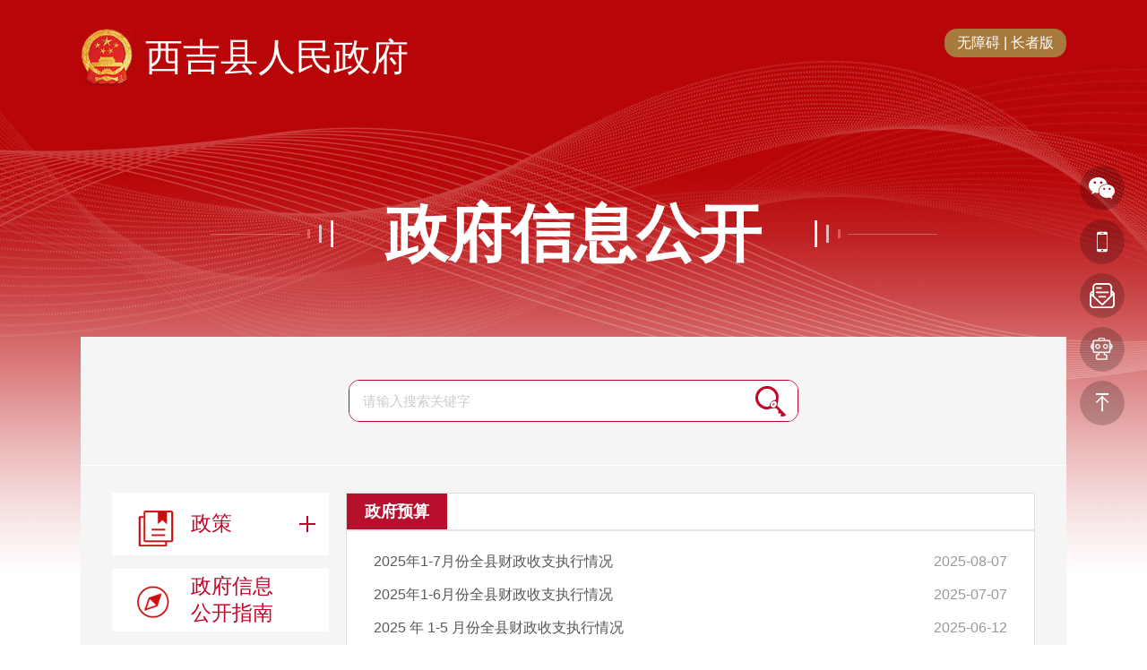

--- FILE ---
content_type: text/html; charset=utf-8
request_url: https://www.nxxj.gov.cn/xxgk_13648/zfxxgkml/czzjc/
body_size: 6206
content:
<!doctype html>
<html>
<head>
<meta charset="utf-8">
<meta http-equiv="X-UA-Compatible" content="IE=edge,chrome=1" />
<meta name="viewport" content="width=device-width, initial-scale=1.0, maximum-scale=1.0, user-scalable=0">
<meta name="author" content="西吉县政务公开办公室（西吉县电子政务办公室）" > 
<meta name="Copyright" content="西吉县人民政府门户网站" >
<meta name="keywords" content="西吉，西吉县，西吉县政府，西吉县政府网站，西吉县政府门户网站，西吉县政府门户，西吉政府门户网站，历史悠久，文化灿烂，资源丰富，特色明显，民族团结，宗教和顺，避暑胜地。">
<meta name="description" content="西吉县位于宁夏南部，六盘山西麓，总面积3130平方公里，现辖4镇15乡，是全区人口第一大县、少数民族聚居县。历史悠久，文化灿烂，是中国首个“文学之乡”、“中国马铃薯之乡”、“中国西芹之乡”，“中国果菜标准化建设十强县”，“全国劳动力转移就业示范县。”红色历史璀璨，是红色革命圣地，毛泽东夜宿单家集，红军长征胜利会师将台堡，将台堡纪念园被中宣部命名为“爱国主义教育基地”。拥有国家森林公园、地质公园的火石寨丹霞地貌4A级自然景区，拥有亚洲第一、世界第二的国家级地震堰塞湖遗址。">
<meta name="SiteName" content="西吉县人民政府门户网站">
<meta name="SiteDomain"content="www.nxxj.gov.cn">
<meta name="SiteIDCode" content="6404220001">
<!--栏目类-->
<meta name="ColumnName" content="预决算公开">
  
<meta name="ColumnDescription" content="预决算公开">


  
<meta name="ColumnKeywords" content="预决算公开">


  
<meta name="ColumnType" content="预决算公开">


<title>预决算公开</title>
<link rel="stylesheet" type="text/css" href="../../../images/common-red.css" />
<link rel="stylesheet" type="text/css" href="../../../images/xxgk-red.css" />
<script type="text/javascript" src="../../../images/jquery.min.js"></script>
<script type="text/javascript">
  var websiteId= "138",
      codeName = "13648",
      channelId = "13666",
	  Pchanid = "13659";
</script>
</head>

<body class="xxgk-body-bg">

<!-- logo S-->
<div class="xxgk-header" id="xxgk-header-dhqrmzf">
	<div class="xxgk-container">
		<div class="xxgk-logo">
			<img src="https://www.nxxj.gov.cn/images/h-logo.png" />
			<h1><a href="https://www.nxxj.gov.cn/">西吉县人民政府</a></h1>
<span style="display: inline-block;vertical-align: middle;width: 116px;padding: 4px 10px;text-align: center;margin-left: 10px;text-overflow: ellipsis;white-space: nowrap;overflow: hidden;color: #fff;background: #a7793d;background-size: 100% 100%;border-radius: 14px;line-height: 24px;float: right;">
<a id="gt_btn" href="javascript:void(0);">无障碍</a>
 | <a href="https://www.nxxj.gov.cn/zzb/" target="_blank">长者版</a>
</span>
		</div>
		<div class="xxgk-title">
			<a href="javascript:void(0)" target="_self" style="cursor:default;">
				政府信息公开
			</a>
		</div>
	</div>
</div>
<!-- logo E-->
<div class="xxgk-container xxgk-container-bg">

	<!-- 检索 S-->
	<div class="xxgk-search">
	<div class="box">                                                                                 
        <form action="#" method="post" target="_self" id="search"  name="searchform" class="lt-search-form" onkeydown="if(event.keyCode==13){return false;}">
			<input type="hidden" id="znjs" name="znjs" value="" />
            <input type="text" class="s-txt" placeholder="请输入搜索关键字" id="textfield" value="" name="q" autocomplete="off" onkeydown="if(event.keyCode==13){submitsearch();}" onfocus="if(this.value=='请输入搜索关键字'){this.value='';}" onblur="if(this.value==''){this.value='请输入搜索关键字';}" />
			<button type="button" class="s-btn"id="searchBtn" value=""  onclick="submitsearch()" />
		</form>
	</div>
</div>

<script type="text/javascript">

    function submitsearch() {
        if (jQuery("#textfield").val() == "请输入关键词" || jQuery("#textfield").val() == "") {
            alert("请输入查询关键词!");
            return;
        }
        else {
            window.open("/nxsearch/search.html?code=17c9d08177a&tenantId=60&fltype=xxgk&searchWord="+encodeURI(jQuery("#textfield").val()),'_blank');
        }
    }
</script>
	<!-- 检索 E-->
	<div class="xxgk-mainBox clearfix">
		<!-- 导航 S-->
		<div class="xxgk-sideBar mobile-sideBar">
	<div class="in_box mobile-sideBar-over">
		<div class="mobile-sideBar-scroll">
			<h3 class="btn">
				<a id="" class="link link-zc" href="">
					<span class="name">政策</span>
					<b class="icon-open"></b>
				</a>
				<ul class="zupei1 trees">
						
						<li class="no_level">
							<a id="59876" href="https://www.nxxj.gov.cn/xxgk_13648/zfwj/zfwj/">
								县政府（办）文件
							</a>
						</li>
						
						<li class="no_level">
							<a id="59873" href="https://www.nxxj.gov.cn/xxgk_13648/zfwj/gfxwj/">
								规范性文件
							</a>
						</li>
						
						<li class="no_level">
							<a id="59875" href="https://www.nxxj.gov.cn/xxgk_13648/zfwj/zcxwj/">
								政策性文件
							</a>
						</li>
						
				</ul>
			</h3>
			<h3 class="btn">
				<a id="13654" class="link link-gkzn" href="https://www.nxxj.gov.cn/xxgk_13648/zfxxgkzn/">
					<span class="name">政府信息公开指南</span>
				</a>
			</h3>
			<h3 class="btn">
				<a id="13655" class="link link-zfxxgkzd" href="https://www.nxxj.gov.cn/xxgk_13648/zfxxgkzd/">
					<span class="name">政府信息公开制度</span>
				</a>
			</h3>
			<h3 class="btn">
				<a id="13659" class="link link-fdzdgknr" href="javascript:void(0);">
					<span class="name">法定主动公开内容</span>
					<b class="icon-open"></b>
				</a>
				<ul class="zupei1 trees xxgk-tt-content-body">
					
					<li class="no_level">
						<a id="63472" href="https://www.nxxj.gov.cn/xxgk_13648/zfxxgkml/fzzfjs/">
							法治政府建设年报
						</a>
					</li>
					
					<li class="no_level">
						<a id="71665" href="https://www.nxxj.gov.cn/xxgk_13648/zfxxgkml/zfkfr/">
							政府开放日
						</a>
					</li>
					
					<li class="no_level">
						<a id="13675" href="https://www.nxxj.gov.cn/xxgk_13648/zfxxgkml/ghjh/">
							规划计划
						</a>
					</li>
					
					<li class="no_level">
						<a id="25408" href="https://www.nxxj.gov.cn/xxgk_13648/zfxxgkml/yata/">
							议案提案
						</a>
					</li>
					
					<li class="no_level">
						<a id="13660" href="https://www.nxxj.gov.cn/xxgk_13648/zfxxgkml/jgzn/">
							机构职能
						</a>
					</li>
					
					<li class="no_level">
						<a id="68930" href="https://www.nxxj.gov.cn/xxgk_13648/zfxxgkml/zfhygk/">
							政府会议
						</a>
					</li>
					
					<li class="no_level">
						<a id="13661" href="https://www.nxxj.gov.cn/xxgk_13648/zfxxgkml/zcfg/">
							部门文件
						</a>
					</li>
					
					<li class="no_level">
						<a id="13665" href="https://www.nxxj.gov.cn/xxgk_13648/zfxxgkml/zcjd/">
							政策解读
						</a>
					</li>
					
					<li class="no_level">
						<a id="13666" href="https://www.nxxj.gov.cn/xxgk_13648/zfxxgkml/czzjc/">
							预决算公开
						</a>
					</li>
					
					<li class="no_level">
						<a id="56660" href="https://www.nxxj.gov.cn/xxgk_13648/zfxxgkml/czzjzd/">
							财政资金直达基层
						</a>
					</li>
					
					<li class="no_level">
						<a id="59854" href="https://www.nxxj.gov.cn/xxgk_13648/zfxxgkml/xzsyx/">
							行政事业性收费
						</a>
					</li>
					
					<li class="no_level">
						<a id="13671" href="https://www.nxxj.gov.cn/xxgk_13648/zfxxgkml/ssjygk/">
							双随机、一公开
						</a>
					</li>
					
					<li class="no_level">
						<a id="13672" href="https://www.nxxj.gov.cn/xxgk_13648/zfxxgkml/rsxx/">
							人事信息
						</a>
					</li>
					
					<li class="no_level">
						<a id="13678" href="https://www.nxxj.gov.cn/xxgk_13648/zfxxgkml/tjxx/">
							统计信息
						</a>
					</li>
					
					<li class="no_level">
						<a id="40046" href="https://www.nxxj.gov.cn/xxgk_13648/zfxxgkml/sjgk/">
							审计公开
						</a>
					</li>
					
					<li class="no_level">
						<a id="61678" href="https://czt.nx.gov.cn/ztzl/jsjf/index.html">
							减税降费
						</a>
					</li>
					
					<li class="no_level">
						<a id="16668" href="https://www.nxxj.gov.cn/xxgk_13648/zfxxgkml/xzxkyxzcfjg/">
							行政权力运行
						</a>
					</li>
					
					<li class="no_level">
						<a id="56852" href="https://www.nxxj.gov.cn/xxgk_13648/zfxxgkml/scjggz/">
							市场监管规则与标准
						</a>
					</li>
					
					<li class="no_level">
						<a id="40050" href="https://www.nxxj.gov.cn/xxgk_13648/zfxxgkml/zlaqjdxx/">
							食品药品监管
						</a>
					</li>
					
					<li class="no_level">
						<a id="25416" href="https://www.nxxj.gov.cn/xxgk_13648/zfxxgkml/hjbh/">
							生态环境保护
						</a>
					</li>
					
					<li class="no_level">
						<a id="71382" href="https://www.nxxj.gov.cn/xxgk_13648/zfxxgkml/zdxzjcgk/">
							重大行政决策公开
						</a>
					</li>
					
					<li class="no_level">
						<a id="40043" href="https://www.nxxj.gov.cn/xxgk_13648/zfxxgkml/zdjsxmpzhssly/">
							重大建设项目批准和实施领域
						</a>
					</li>
					
					<li class="no_level">
						<a id="40044" href="https://www.nxxj.gov.cn/xxgk_13648/zfxxgkml/shgysyjsly/">
							社会公益事业建设领域
						</a>
					</li>
					
					<li class="no_level">
						<a id="40045" href="https://www.nxxj.gov.cn/xxgk_13648/zfxxgkml/ggzypzly/">
							公共资源配置领域
						</a>
					</li>
					
					<li class="no_level">
						<a id="56379" href="https://www.nxxj.gov.cn/xxgk_13648/zfxxgkml/jycy/">
							稳岗就业
						</a>
					</li>
					
					<li class="no_level">
						<a id="59498" href="https://www.nxxj.gov.cn/xxgk_13648/zfxxgkml/snbt/">
							涉农补贴
						</a>
					</li>
					
					<li class="no_level">
						<a id="59499" href="https://www.nxxj.gov.cn/xxgk_13648/zfxxgkml/ggwhfw/">
							公共文化服务
						</a>
					</li>
					  
				</ul>
			</h3>
			
			<h3 class="btn">
				<a id="13656" class="link link-zfxxgknb" href="https://www.nxxj.gov.cn/xxgk_13648/zfxxgknb/">
					<span class="name">政府信息公开年报</span>
				</a>
			</h3>
			
			<h3 class="btn btn-ysqgk">
				<a id="menuId_ysqgk" class="link link-ysqgk" href="https://www.nxxj.gov.cn/xxgk_13648/ysqgk/">
					<span class="name">政府信息<br>公开申请</span>
				</a>
			</h3>
			<h3 class="btn">
				<a id="35265" class="link link-none" href="https://www.nxxj.gov.cn/xxgk_13648/zwgk/">
					<span class="name">政府公报</span>
				</a>
			</h3>
			<h3 class="btn">
				<a id="66097" class="link link-none" href="https://www.nxxj.gov.cn/xxgk_13648/gkqd/">
					<span class="name">政务公开清单目录</span>
				</a>
			</h3>
			<h3 class="btn">
				<a id="23244" class="link link-none" href="https://www.nxxj.gov.cn/xxgk_13648/zfgzbg/">
					<span class="name">政府工作报告</span>
				</a>
			</h3>
			<h3 class="btn">
				<a id="35325" class="link link-none" href="https://www.nxxj.gov.cn/xxgk_13648/zfwzndbb/">
					<span class="name">政府网站年度报表</span>
				</a>
			</h3>

			<h3 class="btn">
				<a id="16509" class="link link-none" href="https://www.nxxj.gov.cn/xxgk_13648/bmxxgkml/">
					<span class="name">部门信息公开目录</span>
				</a>
			</h3>
		</div>
	</div>
	<!-- 展开侧边导航按钮 -->
	<div class="mobile-sideBar-icon"></div>
	<div class="mobile-sideBar-mark"></div>
	<!-- 展开侧边导航按钮 End -->
</div>
		<!-- 导航 E-->
		<div class="xxgk-mainContent">


			
			<div class="channel-title clearfix">
				<h2>
					政府预算
				</h2>
			</div>
			<ul class="pageList newsList">
					
				<li><a href="./zfys/202508/t20250807_4983170.html">2025年1-7月份全县财政收支执行情况</a><span class="time">2025-08-07</span></li>
					
				<li><a href="./zfys/202507/t20250707_4953567.html">2025年1-6月份全县财政收支执行情况</a><span class="time">2025-07-07</span></li>
					
				<li><a href="./zfys/202506/t20250612_4932478.html">2025 年 1-5 月份全县财政收支执行情况</a><span class="time">2025-06-12</span></li>
					
				<li><a href="./zfys/202505/t20250513_4905285.html">西吉县2025年4月财政预算执行情况</a><span class="time">2025-05-13</span></li>
					
				<li><a href="./zfys/202504/t20250415_4880891.html">2025 年1-3月份全县财政收支执行情况</a><span class="time">2025-04-15</span></li>
				
			</ul>
			<div class="more clearfix"><a href="./zfys/"  target="_blank">更多</a></div>
			
			<div class="channel-title clearfix">
				<h2>
					政府决算
				</h2>
			</div>
			<ul class="pageList newsList">
					
				<li><a href="./zfjs/202508/t20250827_5000848.html">2024年西吉县政府决算公开</a><span class="time">2025-08-27</span></li>
					
				<li><a href="./zfjs/202409/t20240920_4666562.html">2023年度宁夏西吉县震湖乡人民政府部门决算</a><span class="time">2024-09-20</span></li>
					
				<li><a href="./zfjs/202409/t20240911_4654408.html">2023年西吉县政府决算公开</a><span class="time">2024-09-11</span></li>
					
				<li><a href="./zfjs/202309/t20230905_4251267.html">2022年西吉县政府决算公开</a><span class="time">2023-09-05</span></li>
					
				<li><a href="./zfjs/202208/t20220825_3686562.html">2021年西吉县政府决算公开</a><span class="time">2022-08-25</span></li>
				
			</ul>
			<div class="more clearfix"><a href="./zfjs/"  target="_blank">更多</a></div>
			
                        
			<div class="channel-title clearfix">
				<h2>
					部门预算
				</h2>
			</div>
			<ul class="xxgks-list">
				
				<li><a  target="_blank" href="./bmys/2025/">2025年</a></li>
				
				<li><a  target="_blank" href="./bmys/2024/">2024年</a></li>
				
				<li><a  target="_blank" href="./bmys/2023/">2023年</a></li>
				
				<li><a  target="_blank" href="./bmys/2022n/">2022年</a></li>
				
				<li><a  target="_blank" href="./bmys/2021n/">2021年</a></li>
				
				<li><a  target="_blank" href="./bmys/2020n/">2020年</a></li>
				
				<li><a  target="_blank" href="./bmys/2019n/">2019年</a></li>
				
				<li><a  target="_blank" href="./bmys/2018njyq/">2018年及以前</a></li>
				
			</ul>
			
			<div class="channel-title clearfix">
				<h2>
					部门决算
				</h2>
			</div>
			<ul class="xxgks-list">
				
				<li><a  target="_blank" href="./bmjs/2024/">2024年</a></li>
				
				<li><a  target="_blank" href="./bmjs/2023/">2023年</a></li>
				
				<li><a  target="_blank" href="./bmjs/2022/">2022年</a></li>
				
				<li><a  target="_blank" href="./bmjs/2021n_66883/">2021年</a></li>
				
				<li><a  target="_blank" href="./bmjs/2020n_66884/">2020年</a></li>
				
				<li><a  target="_blank" href="./bmjs/2019n_66885/">2019年</a></li>
				
				<li><a  target="_blank" href="./bmjs/2018njyq_66886/">2018年及以前</a></li>
				
			</ul>
			
			
			<div class="channel-title clearfix">
				<h2>
					三公经费公开
				</h2>
			</div>
			<ul class="pageList newsList">
				
				<li><a href="./zxjf/202508/t20250829_5003126.html">2024年西吉县财政局财政“三公经费”支出决算表</a><span class="time">2025-08-29</span></li>
				
				<li><a href="./zxjf/202502/t20250207_4812440.html">西吉县纪律检查委员会办公室2025年三公经费</a><span class="time">2025-01-23</span></li>
				
				<li><a href="./zxjf/202501/t20250123_4800656.html">西吉县吉强镇人民政府2025年三公经费预算公开</a><span class="time">2025-01-23</span></li>
				
				<li><a href="./zxjf/202409/t20240920_4668628.html">西吉县财政局财政拨款“三公经费”支出决算表</a><span class="time">2024-09-20</span></li>
				
				<li><a href="./zxjf/202409/t20240920_4667651.html">西吉县吉强镇人民政府2023年三公经费决算公开</a><span class="time">2024-09-20</span></li>
				
			</ul>
			<div class="more clearfix"><a href="./zxjf/"  target="_blank">更多</a></div>
			


		</div>
	</div>
</div>

<!--footer S-->
<div class="wrap-bottom">
	<div class="bottom w1200">
		<div class="dz">
			<a href="http://bszs.conac.cn/sitename?method=show&id=54A8E999B2E22156E053012819AC573F" target="_blank"><img id="imgConac" src="https://www.nxxj.gov.cn/images/red.png" /></a>
		</div>
		<div class="infro">
			<p>
				<!-- <a href="" target="_blank">关于我们</a>  |   -->
				<a href="https://www.nxxj.gov.cn/qt/wzdt/" target="_blank">网站地图</a>
			</p>
			<p>主办：西吉县人民政府    承办：西吉县人民政府办公室    </p>
			<p>电子信箱:xjxzwgkb@163.com</p>
			<p><a  href="https://beian.miit.gov.cn/" target="_blank">宁ICP备09000126号-1</a>    网站标识码：6404220001    <a href="http://www.beian.gov.cn/portal/registerSystemInfo?recordcode=64042202000004" target="_blank"><img src="https://www.nxxj.gov.cn/images/baico.png" />宁公网安备64042202000004号</a></p>
		</div>
		<div class="jiucuo">
			<script id="_jiucuo_" sitecode='6404220001' src='https://zfwzgl.www.gov.cn/exposure/jiucuo.js'></script>
		</div>
	</div>
</div>
<!--网脉统计代码-->
<script id="_trs_ta_js" src="//ta.trs.cn/c/js/ta.js?mpid=1331" async="async" defer="defer"></script>
<script src="https://www.nxxj.gov.cn/gtInit.js"></script>


<style>
/* 右侧 */
.sidebars{ position: fixed; left:10px; top: 50%; z-index: 9; margin-top: -175px; font-size: 0; text-align: right;}
.sidebar{ position: fixed; right:25px; top: 50%; z-index: 9; margin-top: -175px; font-size: 0; text-align: right;}
.sidebar .sidebar-item { background:url(https://www.nxxj.gov.cn/images/2022-yc-01.png); position: relative; display: inline-block; *display: inline; *zoom: 1; border-radius: 25px; height: 50px; line-height: 50px; margin-bottom: 10px; transition: all .5s;}
.sidebar .sidebar-item .sidebar-icon { float: left; width: 50px; height: 50px; background: no-repeat center center;}
.sidebar .sidebar-item .sidebar-icon-wb { background-image: url(https://www.nxxj.gov.cn/images/2022-yc-02.png) !important;}
.sidebar .sidebar-item .sidebar-icon-wx { background-image: url(https://www.nxxj.gov.cn/images/2022-yc-03.png) !important;}
.sidebar .sidebar-item .sidebar-icon-phone { background-image: url(https://www.nxxj.gov.cn/images/2022-yc-04.png) !important;}
.sidebar .sidebar-item .sidebar-icon-robot { background-image: url(https://www.nxxj.gov.cn/images/2022-yc-05.png) !important;}
.sidebar .sidebar-item .sidebar-icon-net { background-image: url(https://www.nxxj.gov.cn/images/2022-yc-06.png) !important;}
.sidebar .sidebar-item .sidebar-icon-top { background-image: url(https://www.nxxj.gov.cn/images/2022-yc-07.png) !important;}
.sidebar .sidebar-item .sidebar-icon-sjfx{ background-image: url(https://www.nxxj.gov.cn/images/2022-yc-08.png) !important;}
.sidebar .sidebar-item .sidebar-icon-sjgyjb{ background-image: url(https://www.nxxj.gov.cn/images/2022-yc-09.png) !important;}
.sidebar .sidebar-item:hover { background: #bd1a2d; transition: all .5s; padding-right: 15px;}
.sidebar .sidebar-item span { float: left; font-size: 14px; color: #fff; margin-left: -80px; filter:alpha(opacity=0); opacity:0; width: 50px;}
.sidebar .sidebar-item:hover span { margin-left: -5px; filter:alpha(opacity=100); opacity:1; width: auto;}
.sidebar .sidebar-item img { position: absolute; left: 0; top: 0; display: none; }
.sidebar .sidebar-item:hover img { display: block; left: -160px; }
.sidebar .sidebar-item, .sidebar .sidebar-item span, .sidebar .sidebar-item img{ -webkit-transition: all .5s; transition: all .5s; }

@media screen and (max-width:768px){
.sidebar{display:none;}

}

</style>
<div class="sidebar">
	<a class="sidebar-item" href="javascript:;" target="_blank">
		<i class="sidebar-icon sidebar-icon-wx"></i>
		<span>微信</span>
		<img src="https://www.nxxj.gov.cn/images/2022-yc-wxgzh.png" style="margin-top:-30px; margin-left: 50px;" />
	</a>
	<br>
	<a class="sidebar-item" href="javascript:;">
		<i class="sidebar-icon sidebar-icon-phone"></i>
		<span>手机版</span>
		<img src="https://www.nxxj.gov.cn/images/2022-sj-ewm.png" style="margin-top:-30px; margin-left: 50px;" />
	</a>
	<br>

	<a class="sidebar-item" href="http://www.nxxj.gov.cn/hdjl/" target="_blank">
		<i class="sidebar-icon sidebar-icon-sjgyjb"></i>
		<span>领导信箱</span>
	</a>
	<br>
	<a class="sidebar-item" href="javascript:;" onclick="znewd()">
		<i class="sidebar-icon sidebar-icon-robot"></i>
		<span>智能问答</span>
	</a>
	<script type="text/javascript">function znewd(){window.open('http://robot.zwfw.nx.gov.cn:32106/#/','_target');}</script>
	<br>
	<a class="sidebar-item" href="javascript:void(0);" id="quickFun-totop">
		<i class="sidebar-icon sidebar-icon-top"></i>
		<span>回到顶部</span>
	</a>
</div>

<script>
$(document).ready(function () {
	// 返回顶部
	$("#quickFun-totop").click(function() {
		$("body,html").animate({
			scrollTop: 0
		}, 500);
	});
});
</script>
<!--footer E-->
<script type="text/javascript" src="../../../images/jump.js"></script>
<script type="text/javascript" src="../../../images/zfxxgk.js"></script>
</body>
</html>

--- FILE ---
content_type: text/css
request_url: https://www.nxxj.gov.cn/images/common-red.css
body_size: 3494
content:
@charset "utf-8";
body{color:#333333; font-size:16px; font-family:Microsoft YaHei,Simsun,SimHei,Arial; -webkit-text-size-adjust:none;}
body, button, dd, dl, dt, fieldset, form, h1, h2, h3, h4, h5, h6, hr, input, legend, li, ol, p, pre, textarea, ul{ padding:0; margin:0;}
li, ol, ul{ list-style:none;}
img{ border:none; border:0; max-width:100%;}
a{ text-decoration:none; color:#333333; noline:expression(this.onFocus=this.blur());}
a:focus {outline:none;-moz-outline:none;}
a:hover{color:#a7793d;}
button, input, select, textarea {font-family: inherit; font-size:0.9375em;}
input:focus, textarea:focus{ outline: none;}
input::-webkit-input-placeholder{color: #cccccc;}


/*layout*/
.common-row:after, .common-row:before {content: '';	display: block;	clear: both;}
.common-col-space{margin:-15px;}
.common-col-space>*{float: left;}
.common-col-space .grid{padding: 15px;}
.container.pt{padding-top: 30px;}
.container.pb{padding-bottom: 30px;}
.mb{margin-bottom: 30px;}
.color-blue{color: #355e92;}
.color-999{color: #999;}


/*common*/
.clearfix{*zoom:1}.clearfix:before,.clearfix:after{display:table;line-height:0;content:""}.clearfix:after{clear:both}
.clear{clear:both;}
.transition a{-webkit-transition:300ms; -moz-transition:300ms; -o-transition:300ms; transition:300ms;}
.imgScale a img{-moz-transition:all 0.3s ease-in-out 0s; -ms-transition:all 0.3s ease-in-out 0s; -o-transition:all 0.3s ease-in-out 0s; -webkit-transition:all 0.3s ease-in-out 0s; transition:all 0.3s ease-in-out 0s;}
.imgScale a:hover img{-moz-transform:scale(1.05); -ms-transform:scale(1.05); -o-transform:scale(1.05); -webkit-transform:scale(1.05); transform:scale(1.05);}
.hover-opacity:hover{filter:alpha(opacity=85); -moz-opacity: 0.85; opacity:0.85;}
.text-nowrap,
.text-nowrap p,
.text-nowrap a,
.text-nowrap span,
.text-nowrap font
{display:block; white-space:nowrap; text-overflow:ellipsis; -o-text-overflow:ellipsis; overflow:hidden;}

/* 信息公开表格 */
table, td, tr, th {
    font-size: 12px;
}
table {
    border-collapse: collapse;
    border-spacing: 0;
}
.content table, .content img, .content video {
    max-width: 100%;
}
.xxgkysj td {
    border: 1px solid #CCCCCC;
    height: 32px;
    line-height: 32px;
    font-size: 16px;
    padding: 5px;
}


/*footer*/

.wrap-bottom {
    width: 100%;
    height: 186px;
    border-top: 4px solid #bc1d25;
    background: white;
}
.wrap-bottom .bottom {
    padding-top: 30px;
}
.w1200 {
    width: 1200px;
    margin: 0 auto;
    height: auto;
    position: relative;
}
.wrap-bottom .bottom .dz {
    float: left;
    margin-left: 36px;
    margin-top: 32px;
}
.wrap-bottom .bottom .infro {
    width: 676px;
    margin-left: 96px;
    float: left;
}
.wrap-bottom .bottom .infro p {
    line-height: 26px;
    text-align: center;
    font-size: 15px;
    color: #666;
}
.wrap-bottom .bottom .infro p:first-child {
    margin-bottom: 10px;
    color: #333;
    font-size: 15px;
}
.wrap-bottom .bottom .infro p a {
    color: #666;
    font-size: 15px;
}
.jiucuo {
    float: right;
    margin-top: 32px;
    margin-right: 10%;
}

/* 规范性文件 */
.gfxwj{
	float: right;
	vertical-align: middle;
	/* display: block; */
	display: table-cell;
	text-align: center;
	height: auto;
	margin-top: 1%;
	width: 31%;
}
#searchBtn1{
	width: 20%;
	background: #0072ca;
	color: #fff;
	border: none;
	padding: 3px;
}
.index_num {
    background: #0063b8;
    border-color: #0063b8;
    color: #fff;
    text-decoration: none;
    display: inline-block;
    margin: 4px;
    zoom: 1;
    border: #dfdfdf 1px solid;
    border-radius: 3px;
    -webkit-transition: all .2s;
    padding: 0 10px;
    font-weight: 700;
}
#pagination_input {
    width: 40px;
    height: 30px;
    color: #888;
    text-align: center;
    display: inline-block;
    margin: 4px;
    zoom: 1;
    border: #dfdfdf 1px solid;
    border-radius: 3px;
    -webkit-transition: all .2s;
    background: linear-gradient(#ffffff 10%, #f1f1f1);
}
.pagination_index_last{
	padding: 0 6px;
	display: inline-block;
	/* display: inline; */
	margin: 4px;
	zoom: 1;
	border: #dfdfdf 1px solid;
	border-radius: 3px;
	/* vertical-align: top; */
	transition: all .2s;
	-webkit-transition: all .2s;
	background: #f1f1f1;
	background: -webkit-linear-gradient(#ffffff 10%, #f1f1f1);
	background: -o-linear-gradient(#ffffff 10%, #f1f1f1);
	background: -moz-linear-gradient(#ffffff 10%, #f1f1f1);
	background: linear-gradient(#ffffff 10%, #f1f1f1);
}
@media only screen and (min-width: 100px) and (max-width: 1200px){
	.wrap-bottom {
	    height: auto;
	}
	.wrap-bottom .bottom {
	    text-align: center;
	}
	.w1200 {
	    width: 100%;
	    box-sizing: border-box;
	    padding: 10px;
	}
	.wrap-bottom .bottom .dz {
	    float: initial;
	    margin: 0 auto;
	}
	.wrap-bottom .bottom .infro {
	    width: 100%;
	    margin: 0 auto;
	    padding: 10px;
	    box-sizing: border-box;
	}
	.jiucuo {
	    float: initial;
	    margin: 0 auto;
	}
}

.container {
    max-width: 1200px;
    width: 100%;
    margin-right: auto;
    margin-left: auto;
    overflow: hidden;
    zoom: 1;
}
.container:before, .container:after {
    display: table;
    content: "";
    line-height: 0;
}
@media (max-width:1199px) {
body{
	font-size:15px; 
	/* background:#f5f5f5; */
	min-width:320px;
}
.footer .footer-link{display:none;}
.footer .footer-link-menu{padding-right:15px; padding-left:15px;}
.footer .footer-link-content ul{padding:15px 15px 5px;}
}
@media (max-width:991px) {
	.footer .footer-grid{padding:20px 0; text-align:center;}
	.footer .footer-grid .bqxx{padding-bottom:15px;}
	.footer .footer-grid .bqxx span.beian{display:inline-block;}
	.footer .footer-grid .biaozhi{position:static; margin-top:0; display:inline-block;}
	.footer .footer-grid .biaozhi span{display:inline-block; vertical-align:middle;}
	.footer .footer-grid .jiucuo{position:static; margin-top:0; display:inline-block; width:auto;}
	.footer .footer-grid .jiucuo span{margin-right:20px; margin-left:0;}
	.footer .footer-grid .jiucuo span.beian{display:none;}
}



.mar {
    width: 1200px;
    margin: auto;
}
.demo {
    height: 42px;
}
.dome_div .select {
    position: relative;
    float: left;
    margin-left: 20px;
}
.dome_div .select dt {
    height: 36px;
    display: inline-block;
    border: 1px solid #d2ccc4;
    background: url(bg8.png) no-repeat 156px 14px;
    line-height: 36px;
    padding-left: 10px;
    cursor: pointer;
    width: 159px;
    padding-right: 12px;
    white-space: nowrap;
    text-overflow: ellipsis;
    overflow: hidden;
    position: relative;
    z-index: 99;
    color: #fff;
    font-size: 14px;
}
.footlink {
    background: none !important;
    text-align: center;
}
.footer a {
    color: #fff;
}
.dome_div .select dd {
    position: absolute;
    left: 0;
    top: 37px;
    border: 1px solid #d2ccc4;
    background: #fff;
    display: none;
}
.dome_div .select dd ul {
    padding: 4px;
    width: 174px;
    max-height: 90px;
    overflow: auto;
}
.dome_div .select dd ul li a {
    line-height: 28px;
    display: block;
    padding: 0 8px;
    color: #666666;
}
.dome_div .select dd ul li a {
    line-height: 28px;
    display: block;
    padding: 0 8px;
    color: #666666;
}
.dome_div .select dt:hover, .select dt.cur {
    border: 1px solid #409DFE;
    box-shadow: 0 0 3px #409dfe;
}
.select dt.cur {
    background: url(bg7.png) no-repeat 156px 14px;
}
#_span_jiucuo {
    float: right;
}
@media (max-width: 1200px){
	.footer {
	    padding-top: 0px;
	    margin-top: 0px;
	}
	.mar {
	    width: auto!important;
	}
	.dome_div {
	    display: none;
	}
	.footer_div_center {
	    float: none;
	    width: auto;
	    padding: 10px;
	    text-align: center;
	}
	#_span_jiucuo {
	    text-align: center;
	    float: none;
	    width: 80px;
	    margin: 0 auto;
	    display: block;
	}
	.footer_ewm {
	    float: none;
	    width: 80px;
	    margin: auto;
	}
	.gfxwj {
	    float: none;
		width: 42%;
	}
	.website-search-input {
	    width: 74%;
	}
}





/* tab */
.tab-brief .hd{border-bottom:#e0e0e0 1px solid;}
.tab-brief .hd li{float:left; padding: 0 0 14px; font-size: 1.5em; position: relative;}
.tab-brief .hd li a{color:#666666;}
.tab-brief .hd li:after{content: ''; position: absolute; width:0; bottom:-2px; left:0; height: 3px; background: #355e92;transition: all .3s; -webkit-transition: all .3s;}
.tab-brief .hd li.on:after{width: 100%;}
.tab-brief .hd li.on{ font-weight: bold;}
.tab-brief .hd li.on a{color: #345d91;}
.tab-brief .hd .more{padding-top: 8px;}
.common-more{float:right;}
.common-more a{color:#999;}
.common-more a:hover{color:#345d91;}
.tab-brief .newsList{margin-top: 15px;}

.common-title .currentName{position:relative; float:left; padding-left:20px; font-size:1.5em; font-weight:bold; color:#5d7ea8;}
.common-title .currentName:before{position:absolute; top:50%; left:0; content:""; width:5px; height:22px; margin-top:-11px; background-color:#5d7ea8;}
.common-title .currentName a{color:#5d7ea8;}
.brief-title-blue{border-bottom: 1px solid #355e92;}
.brief-title-blue h3{display: inline-block; padding: 0 25px; height: 40px; line-height: 40px; font-size:1.125em; font-weight: normal; color: #fff; background: #355e92;}


/* newsList */
.newsList{clear: both; font-size:1.125em;}
.newsList li{position:relative; 
/* padding:7px 0 7px 20px; */
line-height:1.6em; overflow:hidden; vertical-align:top;}
.newsList li:before{content:''; position:absolute; left:0; top: 50%; margin-top: -2px; width: 4px; height: 4px; background: #cccccc; border-radius: 50%; -webkit-border-radius: 50%;}
.newsList-h4 h4{position:relative; padding:7px 0 7px 20px; font-size: 1em; font-weight: normal; line-height:1.6em; overflow:hidden; vertical-align:top;}
.newsList-h4 li h4:before{content:''; position:absolute; left:0; top: 50%; margin-top: -2px; width: 4px; height: 4px; background: #cccccc; border-radius: 50%; -webkit-border-radius: 50%;}
.newsList li .time, .newsList-h4 li h4 .time{position:absolute; right:0; top: 50%; margin-top: -.8em; color:#999999;}
.newsList li a, .newsList-h4 li a{float:left; max-width:100%; color:#595959; white-space:nowrap; text-overflow:ellipsis; -o-text-overflow:ellipsis; overflow:hidden;}
.newsList li a:hover, .newsList-h4 li a:hover{color: #355e92;}
.newsList-h4 li:hover h4:before{background: #355e92;}
.newsList.MM-dd li, .newsList-h4.MM-dd li{padding-right:60px;}
.newsList.yyyy-MM-dd li, .newsList-h4.yyyy-MM-dd li{padding-right:100px;}


/*pagediv*/
.pagediv{padding:20px 0; font-size:14px; color:#555; line-height:28px; text-align:center; clear:both;}
.pagediv li{display: inline-block;}
.pagediv .arrow a{color: #555;}
.pagediv .total_count,
.pagediv .arrow a,
.pagediv .arrow span,
.page_jump a{display: inline-block; padding:0 10px; margin:4px; zoom:1; border:#dfdfdf 1px solid; border-radius:3px; 
}
.pagediv  #page_input{width:40px; height:28px; color:#888; text-align:center; border:#dfdfdf 1px solid; border-radius:3px; background:#fff;}
.pagediv .total_count,
.pagediv .arrow a,
.page_jump a{
	transition: all .2s;
	-webkit-transition: all .2s;
	background: #f1f1f1;
	background: -webkit-linear-gradient(#ffffff 10%, #f1f1f1);
	background: -o-linear-gradient(#ffffff 10%, #f1f1f1);
	background: -moz-linear-gradient(#ffffff 10%, #f1f1f1);
	background: linear-gradient(#ffffff 10%, #f1f1f1);
}
.pagediv .arrow span{background: #f5f5f5; color: #999;}
.pagediv .arrow a:hover,
.page_jump a:hover,
.pagediv .arrow .current{background:#5d7ea9; border-color:#5d7ea9; color:#fff; text-decoration:none;}
.pagediv .arrow .current{font-weight: bold;}
.page_jump{margin-left: 4px;}
.page_jump a{margin-left: 6px;}

--- FILE ---
content_type: text/css
request_url: https://www.nxxj.gov.cn/images/xxgk-red.css
body_size: 7867
content:
@charset "utf-8";

/*layout*/
.xxgk-body-bg{background: url(zfxxgk-bg2022-red.png) no-repeat center top #FFFFFF;}
.xxgk-container{ width:1100px; margin:0 auto; clear:both;}
.xxgk-container:after {clear: both;}
.xxgk-container:after, .container:before {display:table; content: "";}
.xxgk-container-bg{margin-bottom:30px; background: #f5f5f5;}
#xxgk-header-zwfwb .xxgk-logo h1{font-size:2.8em;}
.xxgk-container-list .xxgk-mainBox{padding: 20px;}

/* header */
.xxgk-header-twoRows .xxgk-logo h1{font-size: 2.8em;}
.xxgk-logo{padding: 32px 0 60px;}
.xxgk-logo img{display: inline-block; width: 58px; margin-right: 10px; vertical-align: middle;}
.xxgk-logo h1{display: inline-block; font-weight: normal; font-size:2.6em; vertical-align: middle; color: #fff;}
.xxgk-logo a{color: #fff;}

.xxgk-title{background: url(titleBg.png) no-repeat center center;text-align: center;margin: 70px auto 80px;}
.xxgk-title a{display: inline-block;font-size: 70px;line-height: 70px;font-weight: bold;color: rgb(255, 255, 255);}

.xxgk-search{padding: 48px 0; text-align: center; border-bottom: 1px solid #ffffff;}
.xxgk-search label{font-size: 1.125em; color: #b80f2d;}
.xxgk-search .box{display: inline-block; position: relative; width: 440px; padding-right: 60px; border:#c40327 1px solid; border-radius: 12px; overflow: hidden; vertical-align: middle;}
.xxgk-search .s-txt{ width: 425px; height: 45px; line-height: 45px; padding: 0 0 0 15px; border:none; background: #fff;}
.xxgk-search .s-btn{position: absolute; right: 0; top: 0; width: 60px; height: 45px; border:0; cursor: pointer; background: url(xxgk_icon_search-red.png) no-repeat center center #fff;}

.xxgk-mainBox{padding: 30px 35px;}
.xxgk-sideBar{float: left; width: 23.5%;}
.xxgk-sideBar .in_box{position: relative; z-index: 50;}
.xxgk-sideBar .btn{position: relative; margin-bottom: 15px; font-size: 1em; font-weight: normal;}
.xxgk-sideBar .link{display: block; position: relative; font-size:1.4375em; line-height: 70px; color: #c40327; background: #fff;    height: 70px;}
.xxgk-sideBar .link span{display: inline-block; vertical-align: middle; width: 100px; padding: 0px 0 5px 36.5%;    line-height: 30px;}
.xxgk-sideBar .link-none{display: block; position: relative; font-size:1.4375em; line-height: 74px; color: #c40327; background: #fff;    height: 74px;}
.xxgk-sideBar .link-none span{display: inline-block; vertical-align: middle; width: 100px; padding: 7px; line-height: 30px; text-align: center; width: 100%;}
.xxgk-sideBar .link-none:before{background: none!important;}
.xxgk-sideBar .link-zjdxxgkml span{width: 100px;}
.xxgk-sideBar .btn-oneline span{line-height: 52px;}
.xxgk-sideBar .link:before{content: ''; position: absolute; left: 9.5%; width: 50px; height: 50px; top: 50%; margin-top: -25px; background: url(xxgk_icon_sidemenu-red.png) no-repeat;}
.xxgk-sideBar .link-zfxxgkzd:before{background-position: 0 -50px;}
.xxgk-sideBar .link-fdzdgknr:before{background-position: 0 -100px;}
.xxgk-sideBar .link-zfxxgknb:before{background-position: 0 -150px;}
.xxgk-sideBar .link-ysqgk:before{background-position: 0 -250px;}
.xxgk-sideBar .link-bmxxgkml:before{background-position: 0 -200px;}
.xxgk-sideBar .link-zjdxxgkml:before{background-position: 0 -300px;}
.xxgk-sideBar .link-zdly:before{background-position: 0 -407px;}
.xxgk-sideBar .link-zc:before{background-position: 0 -450px;}




.xxgk-sideBar .btn:last-child{margin-bottom: 0;}
.xxgk-sideBar .link:hover, .xxgk-sideBar .link.down, .xxgk-sideBar .link.on{background: #c40327; color: #fff;}
.xxgk-sideBar .link:hover:before, 
.xxgk-sideBar .link.down:before, 
.xxgk-sideBar .link.on:before{background-image: url(xxgk_icon_sidemenu_on.png);}


.xxgk-sideBar .link .icon-open{position: absolute; width: 18px; height: 18px; right:15px; top: 50%; margin-top: -9px;}
.xxgk-sideBar .link .icon-open:after{content: ''; position: absolute;  top: 0; left: 50%; margin-left: -1px; width: 2px; height: 100%; background: #c40327;}  /* :after-竖线 */
.xxgk-sideBar .link .icon-open:before{content: ''; position: absolute; top: 50%; margin-top: -1px; height: 2px; width: 100%; background: #c40327;}  /* :before - 横线 */
.xxgk-sideBar .link:hover .icon-open:before, .xxgk-sideBar .link:hover .icon-open:after,
.xxgk-sideBar .link.on .icon-open:before, .xxgk-sideBar .link.on .icon-open:after,
.xxgk-sideBar .link.down .icon-open:before{background: #fff;}
.xxgk-sideBar .link.down .icon-open:after{display: none;}
.xxgk-sideBar .ul1{max-height:382px; overflow-y: auto; padding:10px 0; background: #fff; display: none;}
.xxgk-sideBar .ul1 .a1{display: block; position: relative; padding: 6px 20px 6px 45px; margin-bottom: 1px; line-height: 20px; font-size:15px;}
.xxgk-sideBar .ul1 .a1:before{content: ''; position: absolute; left: 30px; top: 50%; margin-top: -2px; width: 4px; height: 4px; border-radius: 50%; background: #333333;}
.xxgk-sideBar .ul1 .a1:hover{background: #f5f5f5; color: #333;}
.xxgk-sideBar .ul1 .a1.on{background: #e6f4ff;font-weight: bold; color: #006fab;}
.xxgk-sideBar .ul1 .a1.on:before{background: #016fae;}
.xxgk-mainContent{float: right; width: 74.5%; border: 1px solid #dedede; min-height: 633px; background: #ffffff;}
#xxgk_item{overflow-x:hidden ;overflow-y:auto;}

/* 信息公开指南 */
.xxgk-tt-title{padding: 30px 0; margin: 0 45px 25px 28px; font-size: 2em; line-height: 1.2; text-align: center; color: #c40327; border-bottom: 2px solid #f7f7f7;}
.xxgk-tt-content{clear:both; padding:0 20px 0 0; margin:0 18px 0 28px; line-height:2.2; overflow:hidden;}
.xxgk-tt-content p{margin:15px 0;}
.xxgk-tt-content p:first-child{margin-top: 0;}
.xxgk-tt-content table,
.xxgk-tt-content video,
.xxgk-tt-content img{max-width:100%;}

.xxgk-tt-content-body{height: 774px; overflow-y: auto; margin-bottom: 30px;}
/* 设置滚动条的样式 */
.xxgk-tt-content-body::-webkit-scrollbar{
    width: 10px;
}
/*滚动槽*/
.xxgk-tt-content-body::-webkit-scrollbar-track{
    box-shadow: inset 0 0 6px rgba(0,0,0,0.1);
    border-radius: 10px;
}
/* 滚动条滑块 */
.xxgk-tt-content-body::-webkit-scrollbar-thumb {
    border-radius: 10px;
    background: #cba36b;
    box-shadow: inset 0 0 6px rgba(0, 0, 0, 0.15);
}

.xxgk-tt2{margin-top:30px;}
.xxgk-tt-content-body{height:830px;}

/* 信息公开列表 */
.channel-title{border-bottom: 2px solid #e7e7e7;}
.channel-title h2{display: inline-block; padding:3px 20px; background: #b80f2d; color: #ffffff; line-height: 34px; font-size: 1.125em;}
.channel-title .more{float: right; padding:3px 20px; line-height: 34px;}
.channel-title .more a{color:#666;}
.channel-title .link a{color: #333;}
.channel-title .more a:hover{color: #b80f2d;}
.channel-title .link a:hover{ font-weight: bold;}

.newsList{clear: both;}
.newsList li{position:relative; padding:6px 100px 6px 20px; line-height:1.6em;  font-size:1em;overflow:hidden; vertical-align:top; transition: .3s all;}
.newsList li:hover{ background-position: 10px;/* padding-left: 10px; transition: .3s all; */}
.newsList li .time{position:absolute; right:0; top: 50%; margin-top: -.8em; color:#999999;}
.newsList li a{float:left; max-width:100%; color:#595959; white-space:nowrap; text-overflow:ellipsis; -o-text-overflow:ellipsis; overflow:hidden;}
.newsList li a:hover{color: #a7793d;}
.xxgk-mainContent .more{width: 100px; height: 30px; line-height: 30px; font-size: 15px; margin: 0 auto; text-align: center; background: #e7e7e7; margin-top: 10px;  margin-bottom: 22px;}

div.page{padding: 20px 0px;text-align: center;clear: both;overflow:hidden;width: 720px;margin-left: -10px;}
div.page a{padding:5px 8px;font-size: 12px; background:#ffffff; border:1px solid #cccccc; border-radius:3px; -moz-border-radius:3px; -webkit-border-radius:3px; color:#5d5d5d; margin: 0 3px;}
div.page a:hover{background:#b80f2d; border:1px solid #b80f2d; color: #FFFFFF;}
div.page a.up{ }
div.page a.onhover{background: #b80f2d;border: 1px solid #b80f2d;color: #FFFFFF;}
div.page input{ border:1px solid #cccccc; width:50px;height:20px; line-hegiht:20px; text-align:center;}
div.page span{padding-right:10px;font-size: 14px !important;font-weight: normal !important;}
.page .cur{background: #b80f2d;    border: 1px solid #b80f2d;   color: #FFFFFF;}
.wz-ov-page{height: 25px;font-size: 0px;margin: 40px 0 0 80px;}
.ov-all-num{margin-right: 16px;}
.ov-all-num span{color: #f6c6c7;margin: 0 5px;}
.wz-ov-page a{float: left;font-size: 14px;line-height: 23px;text-align: center;color: #666;}
.ov-next-prev{height: 23px;width: 60px;margin-right: 13px;border: 1px solid #448aca;}
.wz-ov-page a.cur{background: #448aca;border: 1px solid #448aca;color: #fff;}
.ov-page-text{display: inline-block;width: 23px;height: 23px;border: 1px solid #448aca;line-height: 23px;text-align: center;margin: 0 3px;}
.wz-ov-page .ov-page-up{height: 25px;width: 50px;color: #fff;text-align: center;line-height: 25px;background: #448aca;margin-left: 10px;}
.ov-page-num{height: 23px;width: 23px;border: 1px solid #448aca;margin-right: 6px;}
.ov-next-prev:hover,.ov-page-num:hover{background: #448aca;border: 1px solid #448aca;color: #fff;}
.ov-fir-la{height: 22px;width: 50px;margin: 0px 6px;text-align: center;}

.pageList{padding:15px 30px; font-size: 1em;}
.pageList li{padding-right: 100px; padding-left: 0;}
.pageList li:before{display: none;}
.pageList li.liSolid{padding-bottom: 20px; margin-bottom: 12px; border-bottom: 2px solid #e3e3e3;}
.pagediv{padding-top: 10px;}

.pageLists .channel-title{background: #fafafa; border-bottom: 1px solid #e7e7e7;}
.pageList-more{margin:10px 0 30px; text-align: center;}
.pageList-more a{display: inline-block; width: 100px; height: 32px; background-color: #f1f1f1; color: #555;
  text-align: center; line-height: 32px;}
.pageList-more a:hover{background: #eef4f9;}

.pageFirstCont{padding:15px 25px; font-size:1em; line-height:200%;}
.pageFirstCont p{margin-bottom:15px;}
.pageFirstCont p a{color:#1a56a8;}

/* 导航列表 */
.xxgk_list_nav{overflow: hidden;}
.xxgk_list_nav ul{margin: 0 -10px; padding: 30px 5% 10px; }
.xxgk_list_nav li{float: left; width: 50%;}
.xxgk_list_nav li a{display: block; margin: 0 10px 20px; padding:20px 10px; text-align: center; border:#c40327 1px solid; border-radius:4px;}
.xxgk_list_nav li a:hover{background: #e5f4ff; color: #006fab;}
.xxgk_list_nav li a{display:block; white-space:nowrap; text-overflow:ellipsis; -o-text-overflow:ellipsis; overflow:hidden;}

/* 政策文件 */
.zcwjbox{padding:10px;}
.zcwjbox .bg1,.zcwjbox .bg3,.zcwjbox .bg5{background-color:#f4f8fb;}
.zcwjbox .bg2,.zcwjbox .bg4{background-color:#fff;}
.this_nav{font-size: 16px; line-height: 20px; margin: 0 0 14px;}
.table-wrap table{width: 100%;}
.table-wrap tr{border-bottom: 1px solid #d4d6d7;}
.table-wrap td{padding:10px 6px; text-align: center; font-size: 14px; line-height: 20px; color: #4d4d4d;}
.table-wrap .info{text-align: left;}
.table-wrap .info a{color: #4d4d4d;}
.table-wrap .info a:hover{color: #b80f2d;}
.table-wrap .info a span{color: #f00;}
.table-wrap .info .split{ padding: 0 3px;}
.table-wrap .info .a{ color: #d00;}
.table-wrap .cwrq,.table-wrap .fbrq{padding-left: 0; padding-right: 0;}
.tb_title{background: #f4f8fb; color: #b80f2d;}
.tb_title th{ height: 44px; font-size: 16px; line-height: 44px; border-bottom:3px solid #b80f2d; font-weight: normal;}
.tb_title .xh{ width: 70px;}
.tb_title .bt{ border-bottom-color: #b80f2d;}
.tb_title .fwrq{ width:160px; border-bottom-color: #b80f2d;}
.tb_title .cwrq{ width:120px; border-bottom-color: #b80f2d;}
.tb_title .fbrq{ width:130px; border-bottom-color: #b80f2d;}

/* 规章库 */
.gzk-content{padding-top: 36px;height: auto;min-height: 200px;padding-bottom: 60px}
.gzkList{padding: 20px;background: #fff}
.gzkList table{ width:100%;}
.gzkList th{  border-bottom:2px solid #0f5a9b; background-color: #fff; font-size: 20px; font-family:FZXBSJW-GB1-0, "NSimSun"; font-weight:bold;}
.gzkList th,
.gzkList td{ padding:12px 10px;text-align:center; line-height: 36px;}
.gzkList th:nth-child(2){text-align:left;text-indent:100px}
.gzkList td span{ margin-left: 15px;}
.gzkList .last { padding: 15px;  position: relative; }
.gzkList td{font-size: 14px;font-family:"NSimSun";}
.gzkList td .title { font-size: 16px; font-family:FZXBSJW-GB1-0, "NSimSun";font-weight:bold;text-align:left;padding: 7px 0;}
.gzkList td .subTitle { font-size: 14px; color: #0f5a9b; line-height: 22px; height: auto; position: relative;text-align:left;}
.gzkList .others { font-size: 14px; }
.gzkList .others a { padding-left:5px; margin-right: 10px; font-size: 14px;}
.gzkList tr:nth-child(odd) td{ background:#eee; }
.gzkList tr:hover td{ background:#ececec}
.gzkList table {border-spacing: 0}

/* 部门信息公开 */
.bmxxgk-list {padding:20px 10px; overflow: hidden;}
.bmxxgk-list li{float: left; width: 33.33333%;}
.bmxxgk-list li h4{padding:8px 10px 8px 15px; margin-left:15px; border-right:1px solid #eeeeee;}
.bmxxgk-list li:nth-child(3n) h4{border: 0;}

/* xxgks */
.xxgks-list{padding:10px; overflow: hidden;}
.xxgks-list li{float: left; width: 50%;}
.xxgks-list li a{display: block; height: 45px; margin:10px 10px; padding: 0 5px; line-height: 20px; border:#e1e1e1 1px solid; text-align: center;overflow:hidden; transition: all .3s; -webkit-transition: all .3s; border-radius: 2px;}
.xxgks-list li a:after{content:''; width: 0; height: 100%; display: inline-block; vertical-align: middle;}
.xxgks-list li.row2 a{line-height: 20px; padding: 6px 5px; white-space:normal;}
.xxgks-list li a:hover{background: #f2f2f2; color: #b81112;}
.xxgks-list li a span{display: inline-block; vertical-align: middle;}

/* 普通左导航 */
.parentName{position:relative; z-index:11; line-height:160%; padding:12px 10px 12px 55px; margin-bottom:10px; font-size:1.25em; color:#fff; background:url(icon_parentname.png) no-repeat 20px 17px #b80f2d;}
.parentName font{display:inline-block; vertical-align:top; line-height:1.4em;}

.sideMenu{position:relative; z-index:13; overflow:hidden;}
.sideMenu li{margin-bottom:10px;}
.sideMenu li a{position:relative; display:block; padding:8px 10px 8px 55px; color: #b80f2d;; line-height:1.6em; background-color:#fff; }
.sideMenu li a:before{position: absolute; left: 28px; top: 50%; margin-top: -4px; content: ''; width: 0; height: 0; border: transparent 4px solid; border-left-color:#b80f2d;}
.sideMenu li a:hover{ background-color:#bcd1e6;}
.sideMenu li a.aon{color:#fff; background-color:#b80f2d;}
.sideMenu li a.aon:before{border-left-color:#fff;}


/* 领导之窗 */
.mainContent{float:right; width:74.5%; background: #FFFFFF;}
.mainContent .inBox{padding: 15px;}
.ld-img{width: 160px;height: auto;overflow: hidden;float: left;margin-top: 50px;}
.ld-detail{float: left;margin-left: 30px;width: 530px;margin-top: 45px;}
.ld-detail p{line-height:40px;font-size:16px;color:#000;text-align: justify;text-indent: 2em;margin:10px 0px;}
.ld-detail h1{font-size: 30px;color: #000;border-bottom: 1px solid #dfdfdf;padding-bottom:20px;font-weight: normal;}
.ld-detail h1 span{font-size: 20px;margin-left: 10px;}
.ld-detail .fengong{font-size: 18px;font-weight: bold;color: #b80f2d;margin-top:10px;text-indent: 0px;}

/* 领导之窗新 */
.ldzc_x{width: 100%; height: 52px;float: left; margin-bottom: 20px; display: inline; text-align: center; margin-top: 50px;background: url(ldzc_x_bg.png) repeat-x left bottom;}
.ldzc_x li{display: inline-block;}
.ldzc_x li a{height: 40px; line-height: 40px; display:block; text-align: center; color: #ce0228; font-size: 18px; font-weight: 600; padding: 0px 30px; min-width: 70px;}
.ldzc_x li a:hover,.ldzc_x li.on a{background-color: #ce0228;  color: #fff;}
.ldzc_x_box{float: left; width: 100%; min-height:690px;}
.ldzc_x_con{width: 100%;}
.ldzc_x_left{float: left; width: 21%; margin-bottom: 10px; border: 1px solid #dfdfdf; background-color: #fff;}
.ldzc_x_title{width: 100%; line-height: 50px; text-align: center; font-size: 20px; color: #fff; background-color: #ce0228; font-weight: bold;}
.ldzc_x_left li{border-left: 2px solid #fff;border-top: 1px solid #fff;border-bottom: 1px solid #fff;}
.ldzc_x_left li a{display: block;width: 100%;margin: 0 auto;overflow: hidden; line-height: 50px;}
.ldzc_x_left li.on{border-left: 3px solid #ce0228;background-color: #f8f4ee;border-bottom: 1px solid #fff;border-top: 1px solid #fff;}
.ldzc_x_left_name{float: left;font-size: 17px;color: #a7793d;padding-left: 4px;font-weight: 600; width: 35%;}
.ldzc_x_left_zw{float: right;font-size: 15px;color: #a7793d;padding-right: 4px;font-weight: 400; width: 60%;overflow: hidden;white-space: nowrap;text-overflow: ellipsis;}

.ldzc_x_right{float: right; width: 74%; overflow: hidden; padding-left: 20px; padding-right: 20px; padding-bottom: 30px; background-color: #fff; border: 1px solid #dfdfdf;}





/* 主站法定主动公开 */
.zupei1{padding: 10px 0px;background: #fff;color: #999;display: none;/* margin-bottom: 10px;*/max-height: 401px;overflow-y: auto;}
.zupei1 ul{display: none;}
.zupei1 li{line-height: 18px;font-size: 16px;font-weight: 400;cursor: pointer;/* text-indent: 10px;*/}
.zupei1 li a{color: #4a4a4a;display: block;padding: 8px;line-height: 24px;text-align: center;position: relative;min-width: 51%;}
.zupei1 li span{font-size: 35px;float: left;margin-right: 6px;}
.zupei1 li a:hover{color: #b80f2d;font-size: 16px;font-weight: 600;background-color: #f6c6c7;display: block;}
.zupei1 li.on{color: #b80f2d;font-size: 16px;background-color: #E6F5FF;}
.zupei1 li.on a{color: #b80f2d;display: block;font-weight: 600;}
.zupei1 li.li-level2>a{padding-left: 40px;position: relative;line-height: 24px;}
.zupei1 li.li-level2>a:before{content: '';position: absolute;top: 8px;left: 18px;display: block;width: 20px;height: 20px;line-height: 20px;font-size: 24px;text-align: center;background-color: #fff;background-position: center;color: #aaa;cursor: pointer;}
.zupei1 li.li-level2>ul{padding-left: 20px;width: auto;margin-bottom: 0px;}
.zupei1 li.li-level2>a:after{display: none;}
.zupei1 li.li-level2>a:before{font-style: normal;}
.zupei1 li.li-level2.current>a{color: #b80f2d;font-weight: bold;}
.zupei1 li.li-level2.current>a:before{font-style: normal;}
li.current>a{color: #b80f2d!important;font-weight: bold;background-color:#f6c6c7;display: block;}


/* 文件细览 */
.xl_bg{margin-bottom:30px;background: #fff;box-shadow: 0 0 20px rgb(35 35 35 / 10%);}
.xl_mainBox{padding: 0px 35px; border-top: 1px solid #dcdcdc;}
.xl_main{ width: 100%; min-height: 500px; /* background: #FFFFFF;  box-shadow: 0 0 20px rgb(35 35 35 / 10%); */ margin-bottom: 30px;}
.xl_con{padding: 0px 30px;}
.xl_con_tit{text-align: center; line-height: 45px; font-size: 32px; font-weight: bold;}
.xl_con_qt{margin-top: 45px; height: auto; background: #f2f3f5;}
.xl_con_qt_l{float: left; line-height: 55px; color: #999999; padding-left: 25px;}
.xl_con_qt_l span{margin-right: 20px;}
.xl_con_qt_r{float: right; text-align: right; display: flex; }
.xl_print{float: left; color: #999999; line-height: 55px; margin-right: 15px;}
.xl_print img{vertical-align: middle;}
.xl_con_con{padding: 30px 0; font-size: 21px; line-height: 32px;}
.xl_con2{text-align: center;}
.xl_con2 p{line-height: 40px;}
.xl_ewm{margin-top: 10px;}
.xl_ewm img{margin: 0 auto;}
.xl_tab2{border-left: 1px solid #dcdcdc;border-top: 1px solid #dcdcdc;font-size: 16px; margin-bottom: 30px;}
.xl_tab2 td{ border-right: 1px solid #dcdcdc; border-bottom: 1px solid #dcdcdc; line-height: 50px; padding: 0 18px; color: #555555;}
.xl_tab2 td.td1{ background-color: #f4f6f7; text-align: center; padding: 0; width: 120px;}
.location{}
.location_dqwz{margin: 10px 0; line-height: 45px;  padding-left: 25px; background: url(location_dqwz-red.png) no-repeat 0px center;}
.location_dqwz a{font-size: 16px; color: #333333; padding: 0 5px;}
.location_dqwz span.cur {color: #0e72cd;}
.main{position: relative;  margin-bottom: 30px;}
.list_siderBar{float: left; width: 23%; background: #FFFFFF; padding: 20px 1.5%;box-shadow: 0 0 20px rgb(35 35 35 / 10%);}
.xl_xgwd{padding: 20px 30px; border: 1px solid #ebebeb; margin-top: 30px;}
.comnav{height: 38px;width: 100%; margin-top: 15px;}
.comnav li{float:left; position: relative; color: #999999; font-size: 15px; font-weight: bold;}
.comnav li.on{color: #333333;}
.comnav li{padding-bottom: 12px;}
.comnav li:after{content: ''; position: absolute; width:0; bottom:0; height: 2px; background: #1f61ba; overflow: hidden;transition: width .3s;left:0;}
.comnav li.on:after{width: 100%;}
.comnew{padding-top: 0px;transition: all 0.4s;}
.comnew li{line-height: 55px;position: relative;height: 55px;overflow: hidden;white-space: nowrap;text-overflow: ellipsis;width: 100%;text-indent: 12px;background: url(../images/li_bg_2022.png) no-repeat left center;border-bottom: 1px solid #ececec; transition: .3s all;}
.comnew li a{color: #525252;font-size: 16px; float: left;  max-width: 100%;overflow: hidden;white-space: nowrap;text-overflow: ellipsis;}
.comnew li a:hover{color: #1573db;}
.comnew li:hover{ background-position: 10px; padding-left: 10px; transition: .3s all;}

/*分享必要样式*/
.detail_share {margin: 14px 24px 0 0;}
.bdsharebuttonbox{margin-top:7px;}
.u-shear{margin-top: 12px;}
.share-main{position: relative;height: 55px; line-height: 55px;}
.share-bar a{margin-right: 6px; float: left; display: block; width: 16px; height: 16px; background-image: url(icon-share.png); margin-top: 20px;}
.share-bar span{float: left; color: #999999;}
.share-bar .share-weixin{background-position: 0 0;}
.share-bar .share-tsina{background-position: -16px 0;}
.share-bar .share-qzone{background-position: -32px 0;}
.weixin-share-open{position: absolute; bottom: -90px; right: 0; display: none;}
.weixin-wrap{position: relative; padding: 10px; width: 212px;border: 1px solid #ddd;background-color: #fff;}
.share-qrcode{float: left;}
.share-qrcode img{display: block; width: 80px; height: 80px;}
.weixin-close{position: absolute; top: 0; right: 0; display: block; width: 20px; height: 20px; line-height: 20px; text-align: center; font-size: 16px; color: #d4d4d4; cursor: pointer;}
.weixin-text{padding: 10px 0 0 90px; line-height: 24px; font-size: 12px; color: #666;}
.detail_share {margin: 14px 24px 0 0;}





@media (max-width: 1200px) {
  .xxgk-container{width:96%;}
}

@media (max-width: 992px) {
  .mobile-sideBar{position:fixed; left:-200px; top:0; bottom:0; z-index:99; background:rgba(0,0,0,0.6); width:200px; transition: all .3s; -webkit-transition:all .3s; box-shadow:0 0 5px rgba(0,0,0,0.4);}
  .mobile-sideBar-mark{position:fixed; top:0; bottom:0; left:0; right:0; background-color:rgba(0,0,0,0.3); z-index:10; display:none;}
  .mobile-sideBar-over{width:200px; height:100%; overflow-x:hidden;}
  .mobile-sideBar-scroll{position:relative; width:200px; height:100%; overflow-x:hidden;}
  .mobile-sideBar-icon{position:absolute; left:100%; bottom:0; z-index:13; width:40px; height:40px; background:url(site_tree_ico.gif) no-repeat center center; background-color:rgba(0,0,0,0.6); border-radius:0 4px 0 0;   cursor: pointer; box-shadow: 0 0 5px rgba(0,0,0,0.5);}
  .mobile-sideBar-icon-open{transform: rotate(180deg); border-radius: 0 0 0 4px;}

  .mobile-sideBar .link:before{display: none;}
  .xxgk-sideBar .ul1{max-height:none; padding: 1px 0;}
  .xxgk-sideBar .link{font-size: 1.125em; height: 40px; line-height: 40px;}
  .xxgk-sideBar .link span{width:auto; padding-left: 12px;}
  .xxgk-sideBar .link span br{display: none;}
  .xxgk-sideBar .link .icon-open{width: 12px; height: 12px; margin-top: -6px;}
  .xxgk-sideBar .btn{margin-bottom: 1px;}
  .xxgk-sideBar .ul1 .a1{padding-left: 30px; font-size: 14px;}
  .xxgk-sideBar .ul1 .a1:before{left: 15px;}

  .parentName{margin-bottom: 1px; text-align: left;}
  .sideMenu{width:200px;}
  .sideMenu li{margin-bottom:0; border-top:none;}
  .sideMenu li a{border-bottom:1px solid rgba(255,255,255,.8); text-align: left;}
  
  .xxgk-mainContent{float: none; width: 100%; min-height: auto; box-sizing:border-box; -webkit-box-sizing:border-box;}
  .xxgk-mainContent #rightFrame{min-height: auto;}
  .xxgk-tt-title{margin: 0 3% 20px;}
  .xxgk-body-bg .xxgk-tt-content-body{height:auto; padding: 0; margin: 0 3%;}
 div.page{width: 100%;line-height: 35px;}
.table-wrap .fwrq,.table-wrap .cwrq,.table-wrap .xh{display: none;}
.zcwjbox .bg1,.zcwjbox .bg3,.zcwjbox .bg5,.zcwjbox .bg4{background-color:#fff;}
.zcwjbox .bg2{background-color:#f4f8fb;}

/* 领导之窗 */
.mainContent{width: 100%;}
.ld-img{float: none;margin: 0 auto;display: block;}
.ld-detail h1{text-align: center; font-size: 20px;}
.ld-detail h1 span{font-size: 16px;}
.ld-detail{margin-top: 15px; width: 97%; margin-left: 0; padding: 0 1.5%;}

/* 领导之窗新 */
.ldzc_x{margin-top: 20px;}
.ldzc_x li{width: 24%;}
.ldzc_x_box{min-height: auto;}
.ldzc_x li a{padding: 0; }
.ldzc_x_left{width: 98%; margin: 0 1%;}
.ldzc_x_title{display: none;}
.ldzc_x_right{width: 98%; margin: 0 1%; padding-left: 0; padding-right: 0; float: left; margin-top: 15px;}
.zz-ldgl-rt{margin-top: 10px;}



/* 细览 */
.xl_mainBox{padding: 0;}
.xl_con{padding: 15px;}
.xl_con_tit{font-size: 20px;}
.xl_con_qt_l span{float: left; width: 100%;}
.xl_con_qt_r{display: none;}

/* 信息公开细览 */
.xl_tab2{font-size: 14px;}
.xl_tab2 th,..xl_tab2 td{ padding-top: 5px; padding-bottom: 5px;}
.xl_tab2 td.pad_l25{ padding-left: 10px;}
.xl_tab2{ table-layout: fixed; margin-top: 0;}
.xl_tab2 td{ font-size: 12px; padding:10px 5px; line-height: 20px;}
.xl_tab2 td.td1{ padding:10px 0; width: 80px;}
.xl_con_con *{font-size: 16px!important;}








}

@media (max-width: 991px) {
  /* xxgk_content */
	.article-attr{padding-bottom:10px;}
	.meta-data dl dd.addWidth{width:100%;}

}

@media (max-width: 768px) {
  .xxgk-logo img{width: 50px;}
  .xxgk-logo h1{font-size: 2.5em;}
  .xxgk-header-twoRows .xxgk-logo h1{font-size: 2em;}
  .xxgk-container-bg{margin-bottom:20px;}
  .xxgk-mainBox{padding: 0 !important;}
  .xxgk-mainContent{border:0;}
  .xxgk-body-bg .pageList{padding-left: 20px; padding-right: 20px;}
  .xxgk-body-bg .pageList li{padding:10px 10px 10px 0 !important;  line-height:1.6; height:auto;}
	.xxgk-body-bg .pageList li a, .xxgk-body-bg .pageList li .time{float:none; display:inline; position:static; white-space:normal; text-overflow:ellipsis; -o-text-overflow:ellipsis; overflow:auto;}
  .xxgk-body-bg .pageList li a{margin-right: 10px;}
  
  .ysgqk .ss{padding-bottom: 15px;}
  .ysgqk .ss dl{float: none; position: relative; margin-right: 0;}
  .ysgqk .ss dl dd{display: block;}
  .ysgqk .ss dl dt{position: absolute; left: 0; top: 0; width: 140px; text-align: right; line-height: 30px;}
  .ysgqk .ss dl dd, .ysgqk .ss .btn{margin-left: 145px;}
  .ysgqk .ss .stxt{box-sizing: border-box; width: 100%;}
  div.page{width: 100%;line-height: 35px;}
  div.page a{display: none;margin: 0 3px;padding: 0 10px;}
  .ov-next-prev, .ov-next-prev{display: inline-table!important; }
.gzkList tr th:first-child, .gzkList tr td:first-child{display: none;}
.xxgk-title a{font-size: 40px;line-height: 40px;}


}

@media (max-width: 760px) {
  .xxgk-search label{display: none;}
  .xxgk-search{padding: 20px 3%;}
  .xxgk-search .box, .xxgk-search .s-txt{width: 100%; box-sizing:border-box; -webkit-box-sizing:border-box;}

  .xxgk-jggk-list li{padding:20px 10px; line-height: 28px;}
  .xxgk-jggk-list li h3{margin-bottom: 10px; font-size:1.125em;}
  .xxgk-jggk-list li div{position: static;}
  .xxgk-jggk-list li div span{float: none;}
}

@media (max-width: 640px) {
  .bmxxgk-list li{width: 50%;}
  .bmxxgk-list li:nth-child(3n) h4{border-right: 1px solid #eeeeee;}
  .bmxxgk-list li:nth-child(2n) h4{border: 0;}
  .xxgks-list li{width:50%;}
}



@media (max-width: 480px) {
  .xxgk-header-twoRows .xxgk-logo h1{font-size: 1.5em;}
  .xxgk-logo img{width: 35px; margin-right: 5px;}
  .xxgk-logo h1{font-size: 1.8em;}
  .xxgk-title{padding-bottom: 0px;margin: 0 0 30px 0;}
}


@media (max-width: 420px) {
  
}

@media (max-width: 375px) {
  .bmxxgk-list li{width: 100%;}
  .bmxxgk-list li h4{border: 0; margin-left: 0; padding-right: 0;}
  .xxgks-list li{width:100%;}
  .xxgks-list li a{height: auto; padding:12px 0;}

  .ysgqk .ss dl dt{position: static; text-align: left; width: auto;}
  .ysgqk .ss dl dd, .ysgqk .ss .btn{margin-left: 0;}
}


@media (max-width: 320px) {
  .pageList li{padding:10px 10px 10px 0 !important;  line-height:1.6; height:auto;}
	.pageList li a, .pageList li .time{float:none; display:inline; position:static; white-space:normal; text-overflow:ellipsis; -o-text-overflow:ellipsis; overflow:auto;}
	.pageList li a{margin-right: 10px;}
}